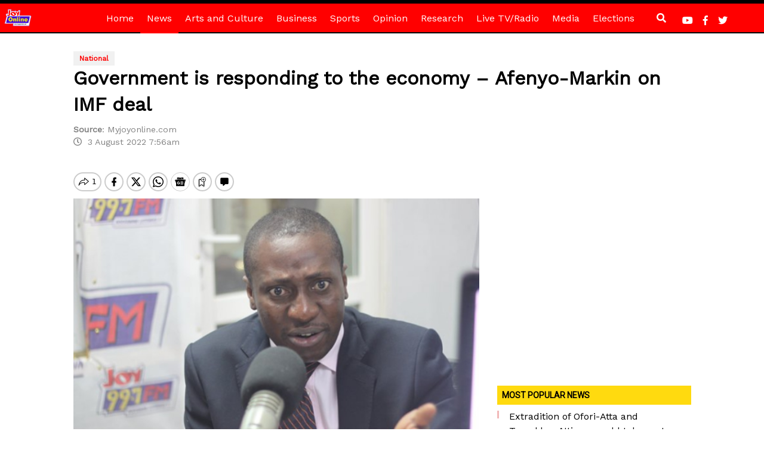

--- FILE ---
content_type: text/html; charset=utf-8
request_url: https://www.google.com/recaptcha/api2/aframe
body_size: 268
content:
<!DOCTYPE HTML><html><head><meta http-equiv="content-type" content="text/html; charset=UTF-8"></head><body><script nonce="R3CZu7ESHQnMS86PrPYuSQ">/** Anti-fraud and anti-abuse applications only. See google.com/recaptcha */ try{var clients={'sodar':'https://pagead2.googlesyndication.com/pagead/sodar?'};window.addEventListener("message",function(a){try{if(a.source===window.parent){var b=JSON.parse(a.data);var c=clients[b['id']];if(c){var d=document.createElement('img');d.src=c+b['params']+'&rc='+(localStorage.getItem("rc::a")?sessionStorage.getItem("rc::b"):"");window.document.body.appendChild(d);sessionStorage.setItem("rc::e",parseInt(sessionStorage.getItem("rc::e")||0)+1);localStorage.setItem("rc::h",'1768783618666');}}}catch(b){}});window.parent.postMessage("_grecaptcha_ready", "*");}catch(b){}</script></body></html>

--- FILE ---
content_type: application/javascript; charset=utf-8
request_url: https://fundingchoicesmessages.google.com/f/AGSKWxXvOWhkiqR8VJ8VIMaHiKDsB1ilW-lkH6Kzm32Es2lt7KswEjUQ7pqRsgUXf4hAVAZbfu17rCnvF4WyIiNISbVq91uj2YUcuWUyhVZSSI4tizLo9m5mvrTCqStly3DHGDa8PSLuBBPnwLIULM1ez4h9VDEaxha41aZzNLYa4huDcT_Tx6tzp1UQjqVi/_/ads/index_&videoadid=/infinity.js.aspx?guid=-adskin./pagead/conversion.
body_size: -1290
content:
window['67a71d1e-df40-4c57-ad0e-e5427b3b6d08'] = true;